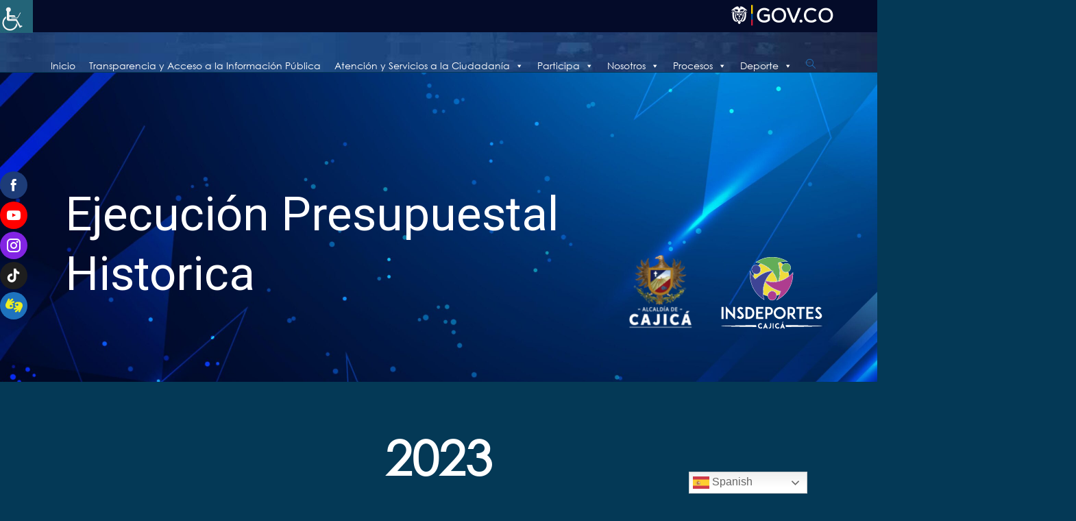

--- FILE ---
content_type: text/css
request_url: https://www.insdeportescajica.gov.co/wp-content/uploads/useanyfont/uaf.css?ver=1753904946
body_size: -172
content:
				@font-face {
					font-family: 'century-gothic';
					src: url('/wp-content/uploads/useanyfont/1046Century-Gothic.woff2') format('woff2'),
						url('/wp-content/uploads/useanyfont/1046Century-Gothic.woff') format('woff');
					  font-display: auto;
				}

				.century-gothic{font-family: 'century-gothic' !important;}

		